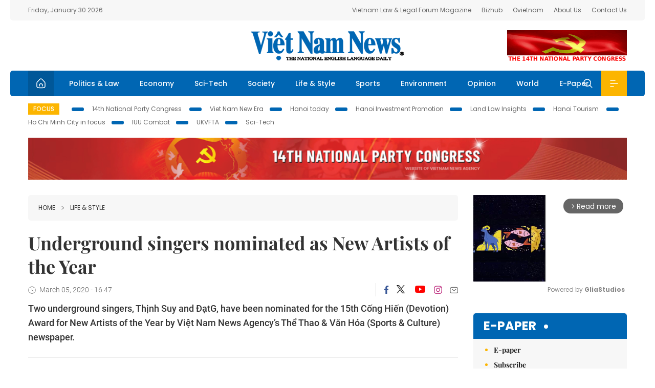

--- FILE ---
content_type: text/html; charset=utf-8
request_url: https://vietnamnews.vn/life-style/653089/underground-singers-nominated-as-new-artists-of-the-year.html
body_size: 16648
content:
<!DOCTYPE html>
<html lang="en">
<head>
    <title>Underground singers nominated as New Artists of the Year   
</title>
    <meta http-equiv="Content-Type" content="text/html; charset=utf-8" />
<meta http-equiv="REFRESH" content="3600" />
<meta name="robots" content="index,follow" />
<meta name="revisit-after" content="1 days" />
<meta name="copyright" content="VietNam News" />
<meta http-equiv="content-language" content="en" />
<meta content='width=device-width, initial-scale=1.0, user-scalable=yes' name='viewport' />
<link hreflang="en" rel="alternate" href="https://vietnamnews.vn" />
    
    <meta name="title" content="Underground singers nominated as New Artists of the Year   
" />
    <meta name="description" content="Two underground singers, Thịnh Suy and ĐạtG, have been nominated for the 15th Cống Hiến (Devotion) Award for New Artists of the Year by Việt Nam News Agency’s Thể Thao &amp; Văn Hóa (Sports &amp; Culture) newspaper. " />
    <meta name="keywords" content="Vietnam News, Politics, Business, Economy, Society, Life, Sports, Environment, Your Say, English Through the News, Magazine, vietnam war, current news, Vietnamese to english, tin viet nam, latest news today, english newspapers, the vietnam war, news latest, today news headlines, nation news paper, today breaking news, vietnamese culture, vietnam history, bao vietnam, vietnam economy, today headlines, national news headlines, vietnam war summary, vietnam culture, vietnam government, news headline, daily nation today, daily nation newspaper headlines, newspaper headlines today, news website, báo online, headlines news, news site, war in vietnam, tin vietnam, vietnam people, vietnam today, vietnamese news, tin viet nam net, viet to english, news headlines for today, news paper online, national news in english, current news headlines, vietnam war history, english news papers, top news headlines, today hot news, english news headlines, vietnam conflict, up to the minute news, english daily, viet news, news highlights, viet news, today international news, govt news, the vietnam war summary, vietnam exports, việt nam, bao vn net, news.vn, baovietnam, thongtanxavietnam, vietnam plus, vietnam news agency" />

    <meta property="og:url" content="https://vietnamnews.vn/life-style/653089/underground-singers-nominated-as-new-artists-of-the-year.html" />
    <meta property="og:type" content="article" />
    <meta property="og:site_name" content="vietnamnews.vn" />
    <meta property="og:title" content="Underground singers nominated as New Artists of the Year   
" />
    <meta property="og:description" content="Two underground singers, Thịnh Suy and ĐạtG, have been nominated for the 15th Cống Hiến (Devotion) Award for New Artists of the Year by Việt Nam News Agency’s Thể Thao &amp; Văn Hóa (Sports &amp; Culture) newspaper. " />
    <meta property="og:image" content="https://image.vietnamnews.vn/uploadvnnews/Article/2020/3/4/72209_sing.jpg" />

    <link rel="stylesheet" href="/template/desktop/styles/css/vnnews.css">
<link href="/css/vnn.desktop.css" rel="stylesheet" />
<script src="/template/desktop/js/jquery-3.5.1.min.js"></script>
<script src="/template/desktop/js/bootstrap.bundle.min.js"></script>
<script async src="/js/lazysizes.min.js"></script>

    
    <!-- Google tag (gtag.js) -->
<script async src="https://www.googletagmanager.com/gtag/js?id=G-HSL1JCKFJ5"></script>
<script>
    window.dataLayer = window.dataLayer || [];
    function gtag() { dataLayer.push(arguments); }
    gtag('js', new Date());
    gtag('config', 'G-HSL1JCKFJ5');
</script>

</head>
<body>

    <header class="site-header">
        <div class="topbar">
            <div class="l-grid d-flex">
                <div class="me-auto">Friday, January 30 2026</div> 
                <ul class="ms-auto">
                    <li><a href="http://vietnamlawmagazine.vn">Vietnam Law & Legal Forum Magazine</a></li>
                    <li><a href="https://bizhub.vietnamnews.vn">Bizhub</a></li>
                    <li><a href="https://ovietnam.vietnamnews.vn">Ovietnam</a></li>
                    <li><a href="/about-us.html">About Us</a></li>
                    <li><a href="/contact-us.html">Contact Us</a></li>
                </ul>
            </div>
        </div>

        <div class="l-grid site-header__content">
            <div class="me-auto">
                
            </div>
            <h1><a href="/" class="logo" title="Việt Nam News">Việt Nam News</a></h1>
            <div class="ms-auto">
                <a href='https://vietnamnews.vn/topic/14th-national-party-congress/34' onclick='writeLogging("adv","https://vietnamnews.vn/topic/14th-national-party-congress/34",58)' target='_blank'><img class='lazyload' data-src='https://image.vietnamnews.vn/MediaUpload/Media/2026/01/19/01202619171413-14th19january.gif' width='234' height='60'  alt=''></a>
            </div>
        </div>

        <nav class="navbar site-header__nav">
            <div class="container-fluid l-grid">
                
<a href="/" class="home active"><i class="spr spr--home"></i></a>
    <a href="https://vietnamnews.vn/politics-laws" class="nav-item">Politics &amp; Law</a>
    <a href="https://vietnamnews.vn/economy" class="nav-item">Economy</a>
    <a href="https://vietnamnews.vn/Sci-Tech" class="nav-item">Sci-Tech</a>
    <a href="https://vietnamnews.vn/society" class="nav-item">Society</a>
    <a href="https://vietnamnews.vn/life-style" class="nav-item">Life &amp; Style</a>
    <a href="https://vietnamnews.vn/sports" class="nav-item">Sports</a>
    <a href="https://vietnamnews.vn/environment" class="nav-item">Environment</a>
    <a href="https://vietnamnews.vn/opinion" class="nav-item">Opinion</a>
    <a href="https://vietnamnews.vn/world" class="nav-item">World</a>
<a href="/e-paper" class="nav-item">E-Paper</a>
<div class="nav-ultilites">
    <div class="position-relative">
        <div class="search-form">
            <input id="txtSearchDefault" class="form-control" placeholder="Keyword" onkeydown="searchDataDefaultEnter(this)">
            <a onclick="searchDataDefault()" class="search-icon"><i class="spr spr--search"></i></a>
        </div>

    </div>
   
    <div class="dropdown">
        <a  class="menu-icon" id="menu_dropdown"><i class="spr spr--menu"></i></a>
        <div class="dropdown-menu">
            <div class="row l-grid menu-list">

                <div class="col">
                                <div class="mb-4"><a href="https://vietnamnews.vn/brandinfo" class="menu-heading">Brandinfo</a></div>
                                <div class="mb-4">
                                    <a href="https://vietnamnews.vn/sunday" class="menu-heading">Sunday/Weekend</a>
                                        <a href="https://vietnamnews.vn/sunday-features" class="menu-item">Features</a>
                                </div>
                                <div class="mb-4"><a href="https://vietnamnews.vn/travel" class="menu-heading">Travel</a></div>
                </div>
                <div class="col">
                                <div class="mb-4"><a href="https://vietnamnews.vn/politics-laws" class="menu-heading">Politics &amp; Law</a></div>
                                <div class="mb-4"><a href="https://vietnamnews.vn/society" class="menu-heading">Society</a></div>
                                <div class="mb-4">
                                    <a href="https://vietnamnews.vn/economy" class="menu-heading">Economy</a>
                                        <a href="https://vietnamnews.vn/economy-business-beat" class="menu-item">Business Beat</a>
                                        <a href="https://vietnamnews.vn/economy-talking-shop" class="menu-item">Talking Shop</a>
                                </div>
                </div>
                <div class="col">
                                <div class="mb-4"><a href="https://vietnamnews.vn/environment" class="menu-heading">Environment</a></div>
                                <div class="mb-4"><a href="https://vietnamnews.vn/talk-around-town" class="menu-heading">Talk Around Town</a></div>
                                <div class="mb-4">
                                    <a href="https://vietnamnews.vn/opinion" class="menu-heading">Opinion</a>
                                        <a href="https://vietnamnews.vn/opinion-outlook" class="menu-item">Outlook</a>
                                        <a href="https://vietnamnews.vn/opinion-op-ed" class="menu-item">Op-Ed</a>
                                        <a href="https://vietnamnews.vn/opinion-in-the-spotlight" class="menu-item">In the Spotlight</a>
                                </div>
                </div>
                <div class="col">
                                <div class="mb-4">
                                    <a href="https://vietnamnews.vn/life-style" class="menu-heading">Life &amp; Style</a>
                                        <a href="https://vietnamnews.vn/life-style-expat-corner" class="menu-item">Expat Corner</a>
                                        <a href="https://vietnamnews.vn/life-style-nom-nom" class="menu-item">nom-nom</a>
                                </div>
                                <div class="mb-4"><a href="https://vietnamnews.vn/world" class="menu-heading">World</a></div>
                                <div class="mb-4"><a href="https://vietnamnews.vn/sports" class="menu-heading">Sports</a></div>
                </div>
                <div class="col">
                    <div class="mb-4"><a href="/video.html" class="menu-heading">Video</a></div>
                    <div class="mb-4"><a href="/gallery.html" class="menu-heading">Photo</a></div>
                    <div class="mb-4"><a href="/e-paper" class="menu-heading">E-Paper</a></div>
                </div>
            </div>
        </div>
    </div>
</div>


            </div>
        </nav>
    </header>   <!-- end .site-header -->
    <div class="site-content">
        <div class="l-grid">
            <div class="trending">
                <a style="cursor:pointer" href="/list-of-topics.html"><label>Focus</label></a>
                    <a href="https://vietnamnews.vn/topic/14th-national-party-congress/34">14th National Party Congress </a>
    <a href="https://vietnamnews.vn/topic/Viet Nam-New-Era/31">Viet Nam New Era</a>
    <a href="https://vietnamnews.vn/topic/hanoi-today/17">Hanoi today</a>
    <a href="https://vietnamnews.vn/topic/ha-noi-investment-promotion/25">Hanoi Investment Promotion</a>
    <a href="https://vietnamnews.vn/topic/Land Law Insights/29">Land Law Insights</a>
    <a href="https://vietnamnews.vn/topic/ha-noi-tourism/26">Hanoi Tourism </a>
    <a href="https://vietnamnews.vn/topic/ho-chi-minh-city-in-focus/18">Ho Chi Minh City in focus</a>
    <a href="https://vietnamnews.vn/topic/iuu-combat/36">IUU Combat</a>
    <a href="https://vietnamnews.vn/topic/ukvfta/11">UKVFTA</a>
    <a href="https://vietnamnews.vn/topic/science-tech/33">Sci-Tech</a>

               
            </div>
                    <div class="top-adv-pos">
            <div class="banner">
                <a href="https://vietnamnews.vn/topic/14th-national-party-congress/34" target="_blank"><img width="100%" src="https://image.vietnamnews.vn/MediaUpload/Media/2026/01/20/01202620100105-banner-header-xiv_en_v3.png" alt=""></a>
            </div>
        </div>

        </div>
        
<div class="l-grid">  

    <div class="l-content category">
        <div class="breadcrumbs">
            <div class="breadcrumbs__item">
                <a href="/">Home</a>
                <a href="https://vietnamnews.vn/life-style"><i class="spr spr--arrow-right"></i>Life &amp; Style</a>
            </div>
        </div>

        <div class="detail">
            <div class="detail__header">
                <h1 class="headline">Underground singers nominated as New Artists of the Year &#xA0;&#xA0;&#xD;&#xA;</h1>
                <div class="detail__meta">
                    <div class="datetime"><i class="spr spr--clock"></i>March 05, 2020 - 16:47</div>  
                    <div class="detail__social">
                        <div class="fb-likeshare">

                            <iframe src="https://www.facebook.com/plugins/like.php?href=https://vietnamnews.vn/life-style/653089/underground-singers-nominated-as-new-artists-of-the-year.html&width=150&layout=button_count&action=like&size=small&share=true&height=20&&locale=en_US" width="150" height="20" style="border:none;overflow:hidden" scrolling="no" frameborder="0" allowfullscreen="true" allow="autoplay; clipboard-write; encrypted-media; picture-in-picture; web-share"></iframe>
                        </div>
                        <div class="social">
                            <a href="https://www.facebook.com/vietnamnewsvns" class="social-item" title="Facebook"><i class="spr spr--fb-default"></i></a>
                            <a href="https://x.com/VietnamNewsVNS" class="social-item" title="Twitter"><i class="spr spr--tt-default"></i></a>
                            <a href="https://www.youtube.com/c/VietnamNews1" class="social-item" title="Youtube"><i class="spr spr--yt-default"></i></a>
                            <a href="https://www.instagram.com/viet_nam_news/" class="social-item" title="Instagram"><i class="spr spr--ig-default"></i></a>
                            <a href="mailto:?body=From https://vietnamnews.vn/life-style/653089/underground-singers-nominated-as-new-artists-of-the-year.html" class="social-item" title="Email"><i class="spr spr--mail"></i></a>
                        </div>
                    </div>
                </div>
                <div class="sapo">
                    Two underground singers, Thịnh Suy and ĐạtG, have been nominated for the 15th Cống Hiến (Devotion) Award for New Artists of the Year by Việt Nam News Agency’s Thể Thao & Văn Hóa (Sports & Culture) newspaper. 
                    
                </div>
            </div>  <!-- end detail header -->

            <div class="detail__content">
                <div class="content">
                    <div id="abody">

<div style="font-family: Arial;"><p style="font-size: 14px;">&nbsp;</p><p>&nbsp;</p><table class='picture'>
                                        <tbody>
                                            <tr>
                                                <td class='pic'>
                                                    <img src='https://image.vietnamnews.vn/uploadvnnews/Article/2020/3/4/72209_sing.jpg' alt=''>
                                                </td>
                                            </tr>
                                            <tr>
                                                <td class='caption'>Kicker : Singer and musician ĐạtG performs in&nbsp;his music video&nbsp;Khó Vẽ Nụ Cười (Finding Hard to Smile), a production about youth. He has been&nbsp;nominated for the 15th&nbsp;Cống Hiến (Devotion) Prize 2020 for New Artist of the Year presented annually by Thể Thao &amp; Văn Hóa newspaper. (Photo from zing.vn) &nbsp;</td>
                                            </tr>
                                        </tbody>
                                    </table><p><span style="font-size: 14px;">HCM CITY— Two underground singers, Thịnh Suy and ĐạtG, have been nominated for the 15</span><span style="font-size: 11.6667px; line-height: 18.6667px;">th</span><span style="font-size: 14px;">&nbsp;</span><em style="font-size: 14px;">Cống Hiến</em><span style="font-size: 14px;"> (Devotion) Award for New Artists of the Year by Việt Nam News Agency’s </span><em style="font-size: 14px;">Thể Thao &amp; Văn Hóa</em><span style="font-size: 14px;"> (Sports &amp; Culture) newspaper.&nbsp;</span></p><p style="font-size: 14px;">Singer and songwriter Thịnh, whose real name is Đỗ Quốc Thịnh, became&nbsp;a hitmaker after his four songs reached the top of the charts&nbsp;after their release last year. &nbsp;</p><p style="font-size: 14px;">His hit, <em>Một Đêm Say</em> (A Drunk in Night), released in April, has attracted nearly 28 million views on YouTube. The song is about youth and their conflicts in love and life.</p><p style="font-size: 14px;">Thịnh wrote the song and released it on a MV produced by professionals.</p><p style="font-size: 14px;">“I don’t even understand Vietnamese, but I like this song. It’s an awesome song. I first listened to it when my Vietnamese friend started playing it on his Bluetooth speaker,” a foreigner&nbsp;commented on YouTube after listening to&nbsp;<em>Một Đêm Say</em>.</p><p style="font-size: 14px;">Another foreign fan, Koli Hau, wrote:” This song makes me want to learn Vietnamese.”</p><p style="font-size: 14px;">Hữu Trịnh, music critic and reporter for&nbsp;<em>Thể Thao &amp; Văn Hóa, </em>said:<em> "</em>Thịnh makes his music in a different way than other singers. His songs offer&nbsp;an acoustic style instead of electropop or dance, which is&nbsp;the industry&nbsp;trend."</p><p style="font-size: 14px;">Thịnh’s biggest competitor is singer, songwriter and musician ĐạtG.</p><p style="font-size: 14px;">ĐạtG, whose real name is Nguyễn Tấn Đạt, performed with female singer DuUyen in three viral MVs last year.&nbsp;&nbsp;</p><p style="font-size: 14px;">While <em>Bánh Mì Không</em> (Bread) is a R&amp;B production, <em>Khó Vẽ Nụ Cười</em> (Finding it Hard to Smile) and <em>Về</em> (Come Back) is a ballad.</p><p style="font-size: 14px;"><em>Khó Vẽ Nụ Cười </em>has attracted more than 13.5 million views&nbsp;since its release in September.</p><p style="font-size: 14px;">ĐạtG also wrote and composed three top hits for female pop icons Chi Pu, Hiền Hồ and Miu Lê.</p><p style="font-size: 14px;">His love song, <em>Anh Ơi Ở Lại</em> (Please Stay), performed by Chi Pu and has attracted 82.5 million viewers since the MV released in April.</p><p style="font-size: 14px;">Music critics believe ĐạtG will be no longer an underground artist this year.&nbsp;&nbsp; &nbsp;&nbsp;</p><p style="font-size: 14px;">Thịnh and ĐạtG will compete with three young singers and musicians, who are under 30 years old, for the <em>Cống Hiến</em> Awards.&nbsp;</p><p style="font-size: 14px;">Fans of the artists are awaiting their first prize.</p><p style="font-size: 14px;">Nearly 100 music critics and reporters from prestigious newspapers and magazines have submitted votes for the <em>Cống Hiến</em> Awards 2020, according to the event’s organiser.</p><p style="font-size: 14px;">The annual 15th&nbsp;<em>Cống Hiến</em> Awards will present the best show, album and artist in nine categories, which include Best Music Video, Best Album, Best Musician, Best Producer, New Talent, Best Singer, Best Show, New Artist,&nbsp;and Song of the Year.</p><p style="font-size: 14px;">The awards ceremony will take place in HCM City&nbsp;with a live broadcast scheduled on Vietnam Television on March 22.— VNS</p><p style="font-size: 14px;">&nbsp;</p></div>
                        <div>
                        </div>

                    </div>

                    <div class="fb-likeshare">
                        <iframe src="https://www.facebook.com/plugins/like.php?href=https://vietnamnews.vn/life-style/653089/underground-singers-nominated-as-new-artists-of-the-year.html&width=150&layout=button_count&action=like&size=small&share=true&height=20&&locale=en_US" width="150" height="20" style="border:none;overflow:hidden" scrolling="no" frameborder="0" allowfullscreen="true" allow="autoplay; clipboard-write; encrypted-media; picture-in-picture; web-share"></iframe>





                    </div>
                        <div class="detail__tags">
                            <label>Tags</label>
                                <a href="https://vietnamnews.vn/tags/116908/.html"></a>

                        </div>
                    <div id="adv_category_bottom">
                    </div>
                </div>
                <div class="col-160">
                    <div id="adv_category_center">
<div class='banner'><a href='https://vietnamnews.vn/topic/14th-national-party-congress/34' onclick='writeLogging("adv","https://vietnamnews.vn/topic/14th-national-party-congress/34",1622)' target='_blank'><img class='lazyload' data-src='https://image.vietnamnews.vn/MediaUpload/Media/2026/01/18/01202618154440-newbanner-header-xiv_en_v3.png' alt=''></a></div>                    </div>
                    
                </div>
            </div>  <!-- end detail content -->

            <div class="detail__footer">
                <script>

                    function resizeIframe(obj) {
                        obj.style.height = obj.contentWindow.document.documentElement.scrollHeight + 'px';
                    }
                
                </script>
                <iframe width="100%" height="100%" id="parent-iframe" name="parent-iframe" class="lazyload" data-src="https://vietnamnews.vn/ApiData/PostComment?id=653089&url=https://vietnamnews.vn/life-style/653089/underground-singers-nominated-as-new-artists-of-the-year.html&total=0"
                        scrolling="no"
                        onload="this.height=this.contentWindow.document.documentElement.scrollHeight"
                        onresize="this.height=this.contentWindow.document.documentElement.scrollHeight"></iframe>
               

                    <div class="highlight">
                        <section class="zone zone--highlight">
                            <header class="zone__heading">
                                <h3><a href="#" class="heading">see also</a></h3>
                            </header>
                            <div class="zone__content">
                                <div class="row row-cols-3">
                                                <article class="col story">
<a href="https://vietnamnews.vn/life-style/1764867/global-learning-city-title-affirms-ha-noi-s-knowledge-vision.html" class="story__thumb"><img class="lazyload" data-src="https://image.vietnamnews.vn/uploadvnnews/Article/2026/1/30/481920_hanoi-1.jpg" src="/images/vnn.jpg" alt=""></a>                                                    <a href="https://vietnamnews.vn/life-style" class="story__link">Life &amp; Style</a>
                                                    <h2><a href="https://vietnamnews.vn/life-style/1764867/global-learning-city-title-affirms-ha-noi-s-knowledge-vision.html" class="story__title">&#x201C;Global Learning City&#x201D; title affirms H&#xE0; N&#x1ED9;i&#x27;s knowledge vision</a></h2>
                                                </article>
                                                <article class="col story">
<a href="https://vietnamnews.vn/life-style/1764866/vietnamese-in-wellington-celebrate-tet-with-cultural-festivities.html" class="story__thumb"><img class="lazyload" data-src="https://image.vietnamnews.vn/uploadvnnews/Article/2026/1/30/481915_grt.jpg" src="/images/vnn.jpg" alt=""></a>                                                    <a href="https://vietnamnews.vn/life-style" class="story__link">Life &amp; Style</a>
                                                    <h2><a href="https://vietnamnews.vn/life-style/1764866/vietnamese-in-wellington-celebrate-tet-with-cultural-festivities.html" class="story__title">Vietnamese in Wellington celebrate T&#x1EBF;t with cultural festivities</a></h2>
                                                </article>
                                                <article class="col story">
<a href="https://vietnamnews.vn/life-style/1764865/ha-noi-opens-exhibition-showcasing-innovative-handicraft-products.html" class="story__thumb"><img class="lazyload" data-src="https://image.vietnamnews.vn/uploadvnnews/Article/2026/1/30/481709_vna-potal-ha-noi-khai-mac-trien-lam-cac-san-pham-thu-cong-my-nghe-moi-sang-tao-8557080.jpg" src="/images/vnn.jpg" alt=""></a>                                                    <a href="https://vietnamnews.vn/life-style" class="story__link">Life &amp; Style</a>
                                                    <h2><a href="https://vietnamnews.vn/life-style/1764865/ha-noi-opens-exhibition-showcasing-innovative-handicraft-products.html" class="story__title">H&#xE0; N&#x1ED9;i opens exhibition showcasing innovative handicraft products</a></h2>
                                                </article>
                                                <article class="col story">
<a href="https://vietnamnews.vn/life-style/1764838/spring-wonderland-awaits-at-hong-thai-pear-blossom-festival.html" class="story__thumb"><img class="lazyload" data-src="https://image.vietnamnews.vn/uploadvnnews/Article/2026/1/29/481306_5387813827532290_image.png" src="/images/vnn.jpg" alt=""></a>                                                    <a href="https://vietnamnews.vn/life-style" class="story__link">Life &amp; Style</a>
                                                    <h2><a href="https://vietnamnews.vn/life-style/1764838/spring-wonderland-awaits-at-hong-thai-pear-blossom-festival.html" class="story__title">Spring wonderland awaits at H&#x1ED3;ng Th&#xE1;i Pear Blossom Festival</a></h2>
                                                </article>
                                                <article class="col story">
<a href="https://vietnamnews.vn/life-style/1764837/central-highlands-south-central-coast-tourism-seeks-deeper-regional-linkage.html" class="story__thumb"><img class="lazyload" data-src="https://image.vietnamnews.vn/uploadvnnews/Article/2026/1/29/481383_5388280548698676_Screenshot 2026-01-28 at 09.21.25.png" src="/images/vnn.jpg" alt=""></a>                                                    <a href="https://vietnamnews.vn/life-style" class="story__link">Life &amp; Style</a>
                                                    <h2><a href="https://vietnamnews.vn/life-style/1764837/central-highlands-south-central-coast-tourism-seeks-deeper-regional-linkage.html" class="story__title">Central Highlands&#x2013;South Central Coast tourism seeks deeper regional linkage</a></h2>
                                                </article>
                                                <article class="col story">
<a href="https://vietnamnews.vn/life-style/1764827/experience-liverpool.html" class="story__thumb"><img class="lazyload" data-src="https://image.vietnamnews.vn/uploadvnnews/Article/2026/1/29/481871_liverrpool.jpg" src="/images/vnn.jpg" alt=""></a>                                                    <a href="https://vietnamnews.vn/life-style" class="story__link">Life &amp; Style</a>
                                                    <h2><a href="https://vietnamnews.vn/life-style/1764827/experience-liverpool.html" class="story__title">Experience Liverpool</a></h2>
                                                </article>
                                </div>
                            </div>
                        </section>
                    </div>

                    <section class="zone zone--morestory">
                        <header class="zone__heading">
                            <h3 class="heading">More on this story</h3>
                        </header>
                        <div class="zone__content">
                            <div class="timeline">

                                    <article class="col story">
                                            <a href="https://vietnamnews.vn/life-style/653137/rare-isaac-newton-manuscript-discovered-in-corsican-library.html" class="story__thumb"><img class="lazyload" data-src="https://image.vietnamnews.vn/uploadvnnews/Article/2020/3/5/72294_newton.jpg" src="/images/vnn.jpg" alt=""></a>

                                        <a href="https://vietnamnews.vn/life-style" class="story__link">Life &amp; Style</a>
                                        <h2><a href="https://vietnamnews.vn/life-style/653137/rare-isaac-newton-manuscript-discovered-in-corsican-library.html" class="story__title">Rare Isaac Newton manuscript discovered in Corsican library</a></h2>
                                        <div class="summary">A first-edition copy of Isaac Newton's groundbreaking book laying out his three laws of motion, which became the foundation for modern physics, has been found at a library on the French island of Corsica.</div>
                                    </article>
                                    <article class="col story">
                                            <a href="https://vietnamnews.vn/life-style/653135/fashion-icon-gaultier-hands-his-scissors-to-sacai-s-abe.html" class="story__thumb"><img class="lazyload" data-src="https://image.vietnamnews.vn/uploadvnnews/Article/2020/3/5/72292_fashion.jpg" src="/images/vnn.jpg" alt=""></a>

                                        <a href="https://vietnamnews.vn/life-style" class="story__link">Life &amp; Style</a>
                                        <h2><a href="https://vietnamnews.vn/life-style/653135/fashion-icon-gaultier-hands-his-scissors-to-sacai-s-abe.html" class="story__title">Fashion icon Gaultier hands his scissors to Sacai&#x27;s Abe</a></h2>
                                        <div class="summary"><p>
	Legendary French designer Jean-Paul Gaultier may have hung up his scissors, but his fashion house will live on under an ever-changing carousel of guest designers, he said Wednesday.</p>
</div>
                                    </article>
                                    <article class="col story">
                                            <a href="https://vietnamnews.vn/life-style/653093/painting-workshop-on-vietnamese-folk-tales.html" class="story__thumb"><img class="lazyload" data-src="https://image.vietnamnews.vn/uploadvnnews/Article/2020/3/4/72113_Thong Dong.jpg" src="/images/vnn.jpg" alt=""></a>

                                        <a href="https://vietnamnews.vn/life-style" class="story__link">Life &amp; Style</a>
                                        <h2><a href="https://vietnamnews.vn/life-style/653093/painting-workshop-on-vietnamese-folk-tales.html" class="story__title">Painting workshop on Vietnamese folk tales</a></h2>
                                        <div class="summary"></div>
                                    </article>
                                    <article class="col story">
                                            <a href="https://vietnamnews.vn/life-style/653094/bookclub-event-dedicates-to-women-themed-book.html" class="story__thumb"><img class="lazyload" data-src="https://image.vietnamnews.vn/uploadvnnews/Article/2020/3/4/72112_I am Dan Ba.jpg" src="/images/vnn.jpg" alt=""></a>

                                        <a href="https://vietnamnews.vn/life-style" class="story__link">Life &amp; Style</a>
                                        <h2><a href="https://vietnamnews.vn/life-style/653094/bookclub-event-dedicates-to-women-themed-book.html" class="story__title">Bookclub event dedicates to women-themed book</a></h2>
                                        <div class="summary"></div>
                                    </article>
                                    <article class="col story">
                                            <a href="https://vietnamnews.vn/life-style/653087/project-lauched-to-preserve-monument-for-great-poet-nguyen-du.html" class="story__thumb"><img class="lazyload" data-src="https://image.vietnamnews.vn/uploadvnnews/Article/2020/3/4/72107_w.jpg" src="/images/vnn.jpg" alt=""></a>

                                        <a href="https://vietnamnews.vn/life-style" class="story__link">Life &amp; Style</a>
                                        <h2><a href="https://vietnamnews.vn/life-style/653087/project-lauched-to-preserve-monument-for-great-poet-nguyen-du.html" class="story__title">Project lauched to preserve monument for great poet Nguy&#x1EC5;n Du</a></h2>
                                        <div class="summary"><p>
	Authorities in the central province of Hà Tĩnh have inaugurated a project to restore and upgrade a special national relic site memorialising poet Nguyễn Du in Nghi Xuân District.</p>
</div>
                                    </article>
                                    <article class="col story">

                                        <a href="https://vietnamnews.vn/life-style" class="story__link">Life &amp; Style</a>
                                        <h2><a href="https://vietnamnews.vn/life-style/653084/television-mc-quyen-linh-builds-khmer-culture-and-tourism-complex.html" class="story__title">Television MC Quy&#x1EC1;n Linh builds Khmer culture and tourism complex</a></h2>
                                        <div class="summary"></div>
                                    </article>
                                    <article class="col story">
                                            <a href="https://vietnamnews.vn/life-style/653083/binh-thuan-unveils-tourism-promotion-campaign.html" class="story__thumb"><img class="lazyload" data-src="https://image.vietnamnews.vn/uploadvnnews/Article/2020/3/4/72162_muine.jpg" src="/images/vnn.jpg" alt=""></a>

                                        <a href="https://vietnamnews.vn/life-style" class="story__link">Life &amp; Style</a>
                                        <h2><a href="https://vietnamnews.vn/life-style/653083/binh-thuan-unveils-tourism-promotion-campaign.html" class="story__title">B&#xEC;nh Thu&#x1EAD;n unveils tourism promotion campaign</a></h2>
                                        <div class="summary">The south-central coastal province of Bình Thuận has unveiled a promotion campaign to revive the tourism sector, which has been affected by the COVID-19 outbreak.</div>
                                    </article>
                                    <article class="col story">
                                            <a href="https://vietnamnews.vn/life-style/653073/s-korea-s-tongyeong-music-fest-canceled-over-coronavirus-spread.html" class="story__thumb"><img class="lazyload" data-src="https://image.vietnamnews.vn/uploadvnnews/Article/2020/3/4/72061_w.jpg" src="/images/vnn.jpg" alt=""></a>

                                        <a href="https://vietnamnews.vn/life-style" class="story__link">Life &amp; Style</a>
                                        <h2><a href="https://vietnamnews.vn/life-style/653073/s-korea-s-tongyeong-music-fest-canceled-over-coronavirus-spread.html" class="story__title">S Korea&#x27;s Tongyeong music fest canceled over coronavirus spread</a></h2>
                                        <div class="summary">The upcoming Tongyeong International Music Festival (TIMF), an annual classical music gala, has been canceled amid the wide spread of the new coronavirus in South Korea, organisers said on Wednesday.</div>
                                    </article>
                                    <article class="col story">
                                            <a href="https://vietnamnews.vn/life-style/653069/vuitton-hits-high-note-with-all-singing-paris-fashion-show.html" class="story__thumb"><img class="lazyload" data-src="https://image.vietnamnews.vn/uploadvnnews/Article/2020/3/4/72055_w.jpg" src="/images/vnn.jpg" alt=""></a>

                                        <a href="https://vietnamnews.vn/life-style" class="story__link">Life &amp; Style</a>
                                        <h2><a href="https://vietnamnews.vn/life-style/653069/vuitton-hits-high-note-with-all-singing-paris-fashion-show.html" class="story__title">Vuitton hits high note with all-singing Paris fashion show</a></h2>
                                        <div class="summary"><p>
	Louis Vuitton ended Paris fashion week on&nbsp;Tuesday with one of its most sublime shows, a "clash of epochs" extravaganza at&nbsp;the Louvre museum featuring a 200-person choir in period costumes that went&nbsp;from the 15th century to the 1950s.</p>
</div>
                                    </article>
                            </div>
                        </div>
                    </section>

            </div>  <!-- end detail footer -->
        </div>  <!-- end .detail -->
    </div>

    <div class="sidebar">

        <div id="adv_category_right_top">
<div class='banner'><div class="gliaplayer-container"
    data-slot="vietnamnews_desktop">
</div>
<script>
    (function (src, width) {
        if (window.screen.width > width) {
            const tag = document.createElement('script')
            tag.onload = function () {
              this.setAttribute('loaded', '')
            }
            tag.async = true
            tag.src = src
            const s = document.getElementsByTagName('script')[0]
            s.parentNode.insertBefore(tag, s)
        }
    })("https://player.gliacloud.com/player/vietnamnews_desktop", 600)
</script>
<div class="gliaplayer-container"
    data-slot="vietnamnews_mobile">
</div>
<script>
    (function (src, width) {
        if (window.screen.width <= width) {
            const tag = document.createElement('script')
            tag.onload = function () {
              this.setAttribute('loaded', '')
            }
            tag.async = true
            tag.src = src
            const s = document.getElementsByTagName('script')[0]
            s.parentNode.insertBefore(tag, s)
        }
    })("https://player.gliacloud.com/player/vietnamnews_mobile", 600)
</script></div>        </div>
        <section class="aside has-bg">
    <header class="aside__heading">
        <h3><a class="heading" href="/e-paper">E-paper</a></h3>
    </header>
    <div class="aside__content">
        <ul class="event-list">
            <li><a href="/e-paper">E-paper</a></li>
            <li><a href="https://image.vietnamnews.vn/MediaUpload/Doc/subscription-vns.doc">Subscribe</a></li>
            <li><a target="_blank" href="https://image.vietnamnews.vn/MediaUpload/Doc/printing-adv-rates.jpg">Print Advertisement</a></li>
            <li><a target="_blank" href="https://image.vietnamnews.vn/MediaUpload/Doc/online-adv-rates.jpg">Online Advertisement</a></li>
        </ul>
    </div>
</section>
        
<section class="aside aside--latest">
    <ul class="nav nav-tabs" id="latestTab" role="tablist">
        <li class="nav-item" role="presentation">
            <button class="nav-link active" id="latest-tab" data-bs-toggle="tab" data-bs-target="#latest" type="button" role="tab" aria-controls="latest" aria-selected="true">Latest</button>
        </li>
        <li class="nav-item" role="presentation">
            <button class="nav-link" id="mostread-tab" data-bs-toggle="tab" data-bs-target="#mostread" type="button" role="tab" aria-controls="mostread" aria-selected="false">Most read</button>
        </li>
    </ul>
    <div class="tab-content">
        <div class="tab-pane fade show active" id="latest" role="tabpanel" aria-labelledby="latest-tab">
                <article class="story">
<a href="https://vietnamnews.vn/life-style/1764866/vietnamese-in-wellington-celebrate-tet-with-cultural-festivities.html" class="story__thumb"><img class="lazyload" data-src="https://image.vietnamnews.vn/uploadvnnews/Article/2026/1/30/481915_grt.jpg" src="/images/vnn.jpg" alt=""></a>                    <h2><a href="https://vietnamnews.vn/life-style/1764866/vietnamese-in-wellington-celebrate-tet-with-cultural-festivities.html" class="story__title">Vietnamese in Wellington celebrate T&#x1EBF;t with cultural festivities</a></h2>
                    <div class="number">1.</div>
                </article>
                <article class="story">
<a href="https://vietnamnews.vn/life-style/1764865/ha-noi-opens-exhibition-showcasing-innovative-handicraft-products.html" class="story__thumb"><img class="lazyload" data-src="https://image.vietnamnews.vn/uploadvnnews/Article/2026/1/30/481709_vna-potal-ha-noi-khai-mac-trien-lam-cac-san-pham-thu-cong-my-nghe-moi-sang-tao-8557080.jpg" src="/images/vnn.jpg" alt=""></a>                    <h2><a href="https://vietnamnews.vn/life-style/1764865/ha-noi-opens-exhibition-showcasing-innovative-handicraft-products.html" class="story__title">H&#xE0; N&#x1ED9;i opens exhibition showcasing innovative handicraft products</a></h2>
                    <div class="number">2.</div>
                </article>
                <article class="story">
<a href="https://vietnamnews.vn/life-style/1764838/spring-wonderland-awaits-at-hong-thai-pear-blossom-festival.html" class="story__thumb"><img class="lazyload" data-src="https://image.vietnamnews.vn/uploadvnnews/Article/2026/1/29/481306_5387813827532290_image.png" src="/images/vnn.jpg" alt=""></a>                    <h2><a href="https://vietnamnews.vn/life-style/1764838/spring-wonderland-awaits-at-hong-thai-pear-blossom-festival.html" class="story__title">Spring wonderland awaits at H&#x1ED3;ng Th&#xE1;i Pear Blossom Festival</a></h2>
                    <div class="number">3.</div>
                </article>
                <article class="story">
<a href="https://vietnamnews.vn/opinion/1764783/stepping-up-diplomacy-and-international-integration-is-mission-of-party-people-and-military-foreign-minister.html" class="story__thumb"><img class="lazyload" data-src="https://image.vietnamnews.vn/uploadvnnews/Article/2026/1/29/481684_120.jpg" src="/images/vnn.jpg" alt=""></a>                    <h2><a href="https://vietnamnews.vn/opinion/1764783/stepping-up-diplomacy-and-international-integration-is-mission-of-party-people-and-military-foreign-minister.html" class="story__title">Stepping up diplomacy and international integration is mission of Party, people and military: foreign minister</a></h2>
                    <div class="number">4.</div>
                </article>
                <article class="story">
<a href="https://vietnamnews.vn/economy/1764831/viet-nam-emerges-as-magnet-for-ai-investment.html" class="story__thumb"><img class="lazyload" data-src="https://image.vietnamnews.vn/uploadvnnews/Article/2026/1/29/479407_1511-AI.jpeg" src="/images/vnn.jpg" alt=""></a>                    <h2><a href="https://vietnamnews.vn/economy/1764831/viet-nam-emerges-as-magnet-for-ai-investment.html" class="story__title">Vi&#x1EC7;t Nam emerges as magnet for AI investment</a></h2>
                    <div class="number">5.</div>
                </article>
        </div>
        <div class="tab-pane fade" id="mostread" role="tabpanel" aria-labelledby="mostread-tab">
        </div>
    </div>
</section>
    
    <div class="event">
        <a href="https://vietnamnews.vn/topic/science-tech/33" class="story__thumb">
<span>Sci-Tech</span>        </a>
        <ul class="event-list">
            <li><a href="https://vietnamnews.vn/Sci-Tech/1764637/ha-noi-moves-to-data-driven-governance-as-digital-reform-enters-new-phase.html">H&#xE0; N&#x1ED9;i moves to data-driven governance as digital reform enters new phase</a></li>
                <li><a href="https://vietnamnews.vn/Sci-Tech/1764636/transforming-management-models-and-reforming-administration-in-the-digital-age.html">Transforming management models and reforming administration in the digital age</a></li>
                <li><a href="https://vietnamnews.vn/Sci-Tech/1764483/sci-tech-innovation-digital-transformation-fuel-viet-nam-s-rapid-development.html">Sci-tech, innovation, digital transformation fuel Vi&#x1EC7;t Nam&#x2019;s rapid development</a></li>
        </ul>
      
    </div>
    <div class="event">
        <a href="https://vietnamnews.vn/topic/hanoi-today/17" class="story__thumb">
<span>Hanoi today</span>        </a>
        <ul class="event-list">
            <li><a href="https://vietnamnews.vn/life-style/1764696/ha-noi-shines-with-light-symphony-welcoming-the-new-year-2026-show.html">H&#xE0; N&#x1ED9;i shines with &#x2018;Light Symphony &#x2013; Welcoming the New Year 2026&#x2019; show</a></li>
                <li><a href="https://vietnamnews.vn/society/1764653/ha-noi-plans-1-1-billion-to-upgrade-west-lake-area.html">H&#xE0; N&#x1ED9;i plans $1.1 billion to upgrade West Lake area</a></li>
                <li><a href="https://vietnamnews.vn/society/1764640/ha-noi-approves-landmark-resolution-on-master-plan-with-100-year-vision.html">H&#xE0; N&#x1ED9;i approves landmark resolution on&#xA0;master plan with 100-year vision</a></li>
        </ul>
      
    </div>
    <div class="event">
        <a href="https://vietnamnews.vn/topic/ha-noi-investment-promotion/25" class="story__thumb">
<span>Hanoi Investment Promotion</span>        </a>
        <ul class="event-list">
            <li><a href="https://vietnamnews.vn/economy/1763443/ha-noi-strengthens-smes-fdi-links.html">H&#xE0; N&#x1ED9;i strengthens SMEs-FDI links</a></li>
                <li><a href="https://vietnamnews.vn/economy/1732724/ha-noi-shopping-festival-2025-opens-to-boost-domestic-consumption.html">H&#xE0; N&#x1ED9;i shopping festival 2025 opens to boost domestic consumption</a></li>
                <li><a href="https://vietnamnews.vn/economy/1731523/ha-noi-rolls-out-new-incentives-to-accelerate-green-industrial-development.html">H&#xE0; N&#x1ED9;i rolls out new incentives to accelerate green industrial development</a></li>
        </ul>
      
    </div>
    <div class="event">
        <a href="https://vietnamnews.vn/topic/ha-noi-tourism/26" class="story__thumb">
<span>Hanoi Tourism </span>        </a>
        <ul class="event-list">
            <li><a href="https://vietnamnews.vn/society/1733140/ha-noi-tourism-off-to-a-flying-start-in-early-2026-revenue-tops-79m.html">H&#xE0; N&#x1ED9;i tourism off to a flying start in early 2026, revenue tops $79m</a></li>
                <li><a href="https://vietnamnews.vn/life-style/1732726/ha-noi-welcomes-more-than-33-7-million-visitors-in-2025.html">H&#xE0; N&#x1ED9;i welcomes more than 33.7 million visitors in 2025</a></li>
                <li><a href="https://vietnamnews.vn/life-style/1732340/ha-no-i-seeks-solutions-for-more-achievements-in-tourism-in-2026.html">Ha&#x300; N&#xF4;&#x323;i seeks solutions for more achievements in tourism in 2026 </a></li>
        </ul>
      
    </div>
    <div class="event">
        <a href="https://vietnamnews.vn/topic/brandinfo/6" class="story__thumb">
<img class="lazyload" data-src="https://image.vietnamnews.vn/uploadvnnews//Adv/2017/5/4/brand-info-pic-1.png" src="/images/vnn.jpg" alt=""><span>Brandinfo</span>        </a>
        <ul class="event-list">
            <li><a href="https://vietnamnews.vn/advertisement/1764799/8-predictions-by-kaspersky-on-how-ai-is-shaping-threats-and-cyberdefence-in-2026.html">8 predictions by Kaspersky on how AI is shaping threats and cyberdefence in 2026</a></li>
                <li><a href="https://vietnamnews.vn/brandinfo/1764771/phu-quoc-emerges-as-new-race-cation-destination-for-korean-travellers.html">Ph&#xFA; Qu&#x1ED1;c emerges as new race-cation destination for Korean travellers</a></li>
                <li><a href="https://vietnamnews.vn/brandinfo/1764678/uniqlo-s-spring-summer-2026-lifewear-new-colours-new-silhouettes-for-a-fresh-season.html">UNIQLO&#x2019;s Spring/Summer 2026 LifeWear: New colours, new silhouettes for a fresh season</a></li>
        </ul>
      
    </div>
    <div class="event">
        <a href="https://vietnamnews.vn/topic/scoop/7" class="story__thumb">
<img class="lazyload" data-src="https://image.vietnamnews.vn/uploadvnnews//Adv/2016/11/26/logosea.jpg" src="/images/vnn.jpg" alt=""><span>scoop</span>        </a>
        <ul class="event-list">
            <li><a href="https://vietnamnews.vn/society/1550168/journalists-work-to-spread-love-for-truong-sa.html">Journalists work to spread&#xA0;love for Tr&#x1B0;&#x1EDD;ng Sa</a></li>
                <li><a href="https://vietnamnews.vn/society/1550141/six-streets-in-ha-noi-to-be-named-after-truong-sa-archipelago-s-islands.html">Six streets in H&#xE0; N&#x1ED9;i to be named after Tr&#x1B0;&#x1EDD;ng Sa Archipelago&#x2019;s islands</a></li>
                <li><a href="https://vietnamnews.vn/politics-laws/1549929/viet-nam-concerned-about-recent-developments-in-east-sea-diplomat.html">Vi&#x1EC7;t Nam concerned about recent developments in East Sea: Diplomat</a></li>
        </ul>
      
    </div>
    <div class="event">
        <a href="https://vietnamnews.vn/topic/nomnom/8" class="story__thumb">
<img class="lazyload" data-src="https://image.vietnamnews.vn/uploadvnnews//Adv/2019/7/19/nomnom.jpg" src="/images/vnn.jpg" alt=""><span>nomnom</span>        </a>
        <ul class="event-list">
            <li><a href="https://vietnamnews.vn/life-style/1315216/let-s-get-spicey.html">Let&#x27;s get spicey</a></li>
                <li><a href="https://vietnamnews.vn/life-style/1311597/jelly-mooncake.html">Jelly mooncake</a></li>
                <li><a href="https://vietnamnews.vn/brand-info/1072373/how-virtual-learning-prepares-students-for-the-future-that-does-not-yet-exist.html">How virtual learning prepares students for the future that does not yet exist</a></li>
        </ul>
      
    </div>


   



        <div id="adv_category_right_bottom">
        </div>

    </div>
</div>

<div class="l-grid">
    <div id="adv_category_footer">
    </div>
</div>





    </div>
    <footer class="site-footer">
        <div class="site-footer__menu">
            <div class="row l-grid menu-list">
                <div class="col">
                <div class="mb-4"><a href="https://vietnamnews.vn/brandinfo" class="menu-heading">Brandinfo</a></div>
                <div class="mb-4">
                    <a href="https://vietnamnews.vn/sunday" class="menu-heading">Sunday/Weekend</a>
                        <a href="https://vietnamnews.vn/sunday-features" class="menu-item">Features</a>
                </div>
                <div class="mb-4"><a href="https://vietnamnews.vn/travel" class="menu-heading">Travel</a></div>
                <div class="mb-4"><a href="https://vietnamnews.vn/politics-laws" class="menu-heading">Politics &amp; Law</a></div>
</div>
<div class="col">
                <div class="mb-4"><a href="https://vietnamnews.vn/society" class="menu-heading">Society</a></div>
                <div class="mb-4">
                    <a href="https://vietnamnews.vn/economy" class="menu-heading">Economy</a>
                        <a href="https://vietnamnews.vn/economy-business-beat" class="menu-item">Business Beat</a>
                        <a href="https://vietnamnews.vn/economy-talking-shop" class="menu-item">Talking Shop</a>
                </div>
                <div class="mb-4"><a href="https://vietnamnews.vn/environment" class="menu-heading">Environment</a></div>
                <div class="mb-4"><a href="https://vietnamnews.vn/talk-around-town" class="menu-heading">Talk Around Town</a></div>
                <div class="mb-4">
                    <a href="https://vietnamnews.vn/opinion" class="menu-heading">Opinion</a>
                        <a href="https://vietnamnews.vn/opinion-outlook" class="menu-item">Outlook</a>
                        <a href="https://vietnamnews.vn/opinion-op-ed" class="menu-item">Op-Ed</a>
                        <a href="https://vietnamnews.vn/opinion-in-the-spotlight" class="menu-item">In the Spotlight</a>
                </div>

</div>
<div class="col">
                <div class="mb-4">
                    <a href="https://vietnamnews.vn/life-style" class="menu-heading">Life &amp; Style</a>
                        <a href="https://vietnamnews.vn/life-style-expat-corner" class="menu-item">Expat Corner</a>
                        <a href="https://vietnamnews.vn/life-style-nom-nom" class="menu-item">nom-nom</a>
                </div>
                <div class="mb-4"><a href="https://vietnamnews.vn/world" class="menu-heading">World</a></div>
                <div class="mb-4"><a href="https://vietnamnews.vn/sports" class="menu-heading">Sports</a></div>
    <div class="mb-4"><a href="/video.html" class="menu-heading">Video</a></div>
    <div class="mb-4"><a href="/gallery.html" class="menu-heading">Photo</a></div>
    <div class="mb-4"><a href="/e-paper" class="menu-heading">E-Paper</a></div>
</div>

<div class="col">
    <a href="https://bizhub.vietnamnews.vn" title="bizhub"><img src="/template/desktop/styles/img/bizhub_logo.png" alt=""></a>
    <div class="row bizhub-cate">
        <a class="col menu-heading" href="https://bizhub.vietnamnews.vn/news">News</a>
        <a class="col menu-heading" href="https://bizhub.vietnamnews.vn/tech">Tech</a>
        <a class="col menu-heading" href="https://bizhub.vietnamnews.vn/banking">Banking</a>
        <a class="col menu-heading" href="https://bizhub.vietnamnews.vn/wheels">Wheels</a>
        <a class="col menu-heading" href="https://bizhub.vietnamnews.vn/property">Property</a>
        <a class="col menu-heading" href="https://bizhub.vietnamnews.vn/biz-guide">Biz Guide</a>
        <a class="col menu-heading" href="https://bizhub.vietnamnews.vn/markets">Markets</a>
        <a class="col menu-heading" href="https://bizhub.vietnamnews.vn/events">Events</a>
    </div>
</div>



            </div>
        </div>

        <div class="l-grid">
            <ul id="scroller">
                <li>
                    <a href="https://www.lecourrier.vn/" target="_blank"><img class="lazyload" data-src="https://vietnamnews.vn/template/desktop/styles/img/lecourrier.jpg" src="/images/vnn.jpg" alt=""></a>
                </li>
                <li>
                    <a href="https://www.vietnamplus.vn/" target="_blank"><img class="lazyload" data-src="https://vietnamnews.vn/template/desktop/styles/img/vc.jpg" src="/images/vnn.jpg" alt=""></a>
                </li>
                <li>
                    <a href="https://bnews.vn/" target="_blank"><img class="lazyload" data-src="https://vietnamnews.vn/template/desktop/styles/img/imgo.jpg" src="/images/vnn.jpg" alt=""></a>
                </li>
                <li>
                    <a href="https://vietnam.vnanet.vn/english/" target="_blank"><img class="lazyload" data-src="https://vietnamnews.vn/template/desktop/styles/img/logo-ba.png" src="/images/vnn.jpg" alt=""></a>
                </li>
                <li>
                    <a href="https://www.thethaovanhoa.vn/" target="_blank"><img class="lazyload" data-src="https://vietnamnews.vn/template/desktop/styles/img/ttvh.gif" src="/images/vnn.jpg" alt=""></a>
                </li>
                <li>
                    <a href="https://vnanet.vn/" target="_blank"><img class="lazyload" data-src="https://vietnamnews.vn/template/desktop/styles/img/_previmg.png" src="/images/vnn.jpg" alt=""></a>
                </li>
                <li>
                    <a href="https://vnews.gov.vn/" target="_blank"><img class="lazyload" data-src="https://vietnamnews.vn/template/desktop/styles/img/logo-vnews.jpg" src="/images/vnn.jpg" alt=""></a>
                </li>
                <li>
                    <a href="https://baotintuc.vn/" target="_blank"><img class="lazyload" data-src="https://vietnamnews.vn/template/desktop/styles/img/mset-tintuc-2010.jpg" src="/images/vnn.jpg" alt=""></a>
                </li>
                <li>
                    <a href="https://vietnamlawmagazine.vn/" target="_blank"><img class="lazyload" data-src="https://vietnamnews.vn/template/desktop/styles/img/vietnamlaw.gif" src="/images/vnn.jpg" alt=""></a>
                </li>
                <li>
                    <a href="https://dantocmiennui.vn/" target="_blank"><img class="lazyload" data-src="https://vietnamnews.vn/template/desktop/styles/img/dantocmiennui.jpg" src="/images/vnn.jpg" alt=""></a>
                </li>
                <li>
                    <a href="https://sachthongtan.vn/" target="_blank"><img class="lazyload" data-src="https://vietnamnews.vn/template/desktop/styles/img/logo-nxbtt2-1.png" src="/images/vnn.jpg" alt=""></a>
                </li>
                <li>
                    <a href="https://happyvietnam.vnanet.vn/en" target="_blank"><img src="https://vietnamnews.vn/template/desktop/styles/img/logo-happy-vietnam.jpg" alt="Happy Vietnam"></a>
                </li>
                <li>
                    <a href="https://bizhub.vn/" target="_blank"><img class="lazyload" data-src="https://vietnamnews.vn/template/desktop/styles/img/bizhub_logo.png" src="/images/vnn.jpg" alt=""></a>
                </li>
                <li>
                    <a href="https://ovietnam.vn/" target="_blank"><img class="lazyload" data-src="https://vietnamnews.vn/template/desktop/styles/img/ovietnam_logo.png" src="/images/vnn.jpg" alt=""></a>
                </li>
            </ul>
        </div>

        <div class="site-footer__info">
            <div class="d-flex l-grid">
                <p>
                    Copyrights 2012 Viet Nam News. All rights reserved.<br>
                    Add:79 Ly Thuong Kiet Street, Ha Noi, Viet Nam. Editor_In_Chief: Nguyen Minh<br>
                    Tel: 84-24-39332316 - Fax: 84-24-39332311 - E-mail: vnnews@vnagency.com.vn<br>
                    Publication Permit: 13/GP-BVHTTDL.
                </p>
                <div class="link">
                    <a href="/">Home</a>
                    <a id="sitemap-popup" style="cursor:pointer">Sitemap</a>
                    <a href="/about-us.html">About us</a>
                    <a href="/contact-us.html">Contact us</a>
                    <a href="/privacy.html">Privacy & Terms</a>
                    <a href="/rss">RSS</a>
                </div>
            </div>
        </div>
    </footer><!-- end .site-footer -->
    <a id="backtotop"><i class="spr spr--arrow-top"></i></a>
    <!-- JS -->
    
    <script src="/template/desktop/js/jquery.simplyscroll.min.js"></script>
    <!-- JS Slick -->
    <script src="/template/desktop/js/slick.min.js"></script>
    
    <!-- JS Custom -->
    <script src="/template/desktop/js/custom.js"></script>
    <script src="/template/desktop/js/search.js"></script>
    <script>
        function writeLogging(type, url, id) {  
        }
    </script>
    
    <script type="text/javascript">
        writeLogging('news', 'https://vietnamnews.vn/life-style/653089/underground-singers-nominated-as-new-artists-of-the-year.html',653089);
    </script>
    <script>
       

        $('.slider-for').slick({
            slidesToShow: 1,
            slidesToScroll: 1,
            arrows: false,
            fade: true,
            asNavFor: '.slider-nav'
        });
        $('.slider-nav').slick({
            slidesToShow: 5,
            slidesToScroll: 1,
            asNavFor: '.slider-for',
            arrows: false,
            focusOnSelect: true
        });
    </script>


</body>
</html>


--- FILE ---
content_type: application/javascript; charset=utf-8
request_url: https://fundingchoicesmessages.google.com/f/AGSKWxW_VIqUHaXy_5HdmsRhqKoSaI5GgzkbNZf5eQ8j4hHWOEsPxyO-HNZX-JFAO6EOUkv7G6tZK6YQ-bsCn9RWQgEn_6TtmnitFjkroXuZUG-m3d_LV1efDnHZxcv5qaDc2qaxLWLW9uE4Vb7-XBWJcEIvfWx6-2-gxPeKanb64U2eabaurnWyHo3Rm5Po/_/left_ads._Adv_Banner_/delivery/vbafr.php/adstream_/top728x90.
body_size: -1285
content:
window['bc5d5720-3477-46ea-a9e7-889bd3349692'] = true;